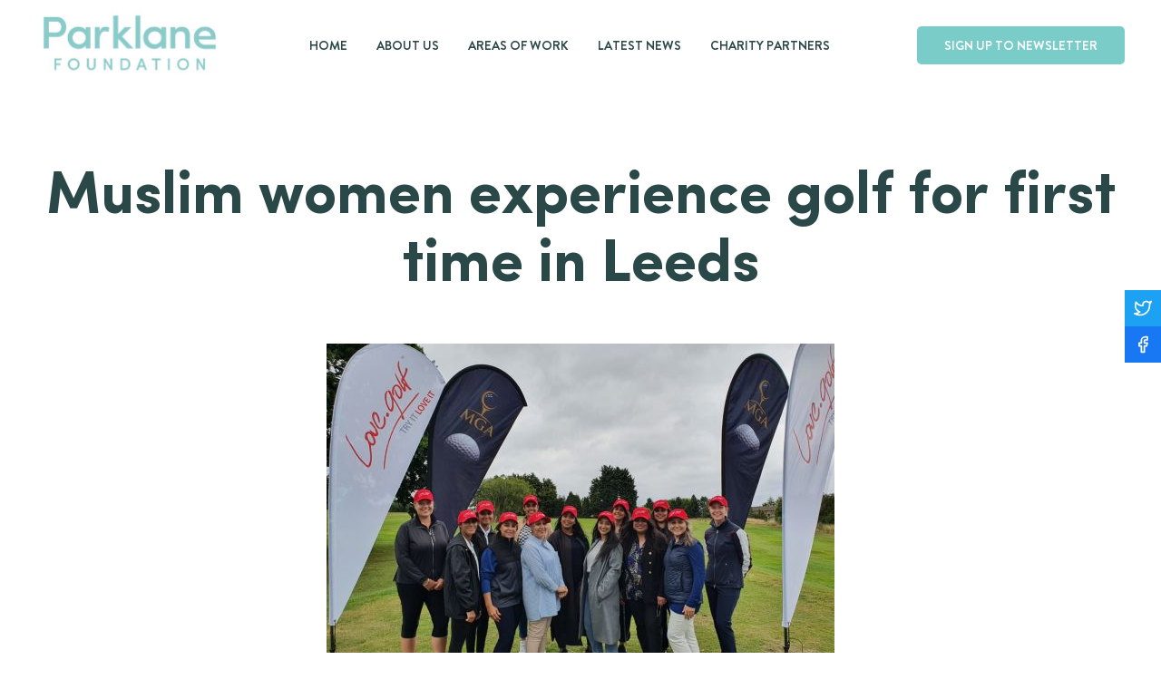

--- FILE ---
content_type: text/html; charset=UTF-8
request_url: https://www.parklanefoundation.org/muslim-women-experience-golf-for-first-time
body_size: 7498
content:
<!doctype html>
<html lang="en">

<head>
    <meta charset="utf-8">
    <meta http-equiv="X-UA-Compatible" content="IE=edge">
    <meta name="viewport" content="width=device-width, initial-scale=1">
    <title>Muslim women experience golf for first time in Leeds</title>
    <link rel="stylesheet" href="/vendor/socialize/css/buttons.css">
    <!-- <link rel="stylesheet" href="/css/tailwind.css?id=55e19695be5d12396e6d"> -->

    <link rel="stylesheet" type="text/css" href="css/style.css">
    <link rel="preconnect" href="https://fonts.googleapis.com">
    <link rel="shortcut icon" href="assets/favico.ico">
    <link rel="stylesheet" href="https://cdnjs.cloudflare.com/ajax/libs/OwlCarousel2/2.3.4/assets/owl.carousel.min.css"
        integrity="sha512-tS3S5qG0BlhnQROyJXvNjeEM4UpMXHrQfTGmbQ1gKmelCxlSEBUaxhRBj/EFTzpbP4RVSrpEikbmdJobCvhE3g=="
        crossorigin="anonymous" referrerpolicy="no-referrer" />
    <link rel="stylesheet"
        href="https://cdnjs.cloudflare.com/ajax/libs/OwlCarousel2/2.3.4/assets/owl.theme.default.min.css"
        integrity="sha512-sMXtMNL1zRzolHYKEujM2AqCLUR9F2C4/05cdbxjjLSRvMQIciEPCQZo++nk7go3BtSuK9kfa/s+a4f4i5pLkw=="
        crossorigin="anonymous" referrerpolicy="no-referrer" />
    <link rel="preconnect" href="https://fonts.gstatic.com" crossorigin>
    <link
        href="https://fonts.googleapis.com/css2?family=Indie+Flower&family=Montserrat:wght@400;500;600;700&family=Quicksand:wght@300;400;600;700&display=swap"
        rel="stylesheet">
    <link rel="stylesheet" href="https://cdnjs.cloudflare.com/ajax/libs/font-awesome/4.7.0/css/font-awesome.min.css">
    <link rel="stylesheet" href="https://cdnjs.cloudflare.com/ajax/libs/slick-carousel/1.8.1/slick.min.css"
        integrity="sha512-yHknP1/AwR+yx26cB1y0cjvQUMvEa2PFzt1c9LlS4pRQ5NOTZFWbhBig+X9G9eYW/8m0/4OXNx8pxJ6z57x0dw=="
        crossorigin="anonymous" referrerpolicy="no-referrer" />
    <link rel="stylesheet" href="https://cdnjs.cloudflare.com/ajax/libs/slick-carousel/1.8.1/fonts/slick.woff"
        integrity="sha512-yHknP1/AwR+yx26cB1y0cjvQUMvEa2PFzt1c9LlS4pRQ5NOTZFWbhBig+X9G9eYW/8m0/4OXNx8pxJ6z57x0dw=="
        crossorigin="anonymous" referrerpolicy="no-referrer" />

    <style>
        button.slick-prev.slick-arrow {
            top: 252px;
            position: absolute;
            left: -93px;
            background: #7ACCC9;
            border-radius: 5px;
            font-size: 14px;
            font-family: 'hinted-BrandonGrotesque-Bold', sans-serif;
            padding: 11px 10px;
            border: none;
            color: #fff;
        }

        button.slick-next.slick-arrow {
            background: #7ACCC9;
            top: 252px;
            position: absolute;
            right: -93px;
            border-radius: 5px;
            font-size: 14px;
            font-family: 'hinted-BrandonGrotesque-Bold', sans-serif;
            padding: 11px 10px;
            border: none;
            color: #fff;
        }
    </style>

</head>

<body class="bg-gray-100 font-sans leading-normal text-gray-800">
    <header class="header-top">
        <div class="c-wrapper">
            <div class="header-inner">

                <div class="logo">
                    <a href="/"><img src="/assets/Group-4.svg"></a>
                </div>

                <div class="topnav" id="myTopnav">
                                        <a href="/" class="active">Home</a>
                                        <a href="https://parklanefoundation.org/about-us" class="active">About Us</a>
                                        <a href="https://parklanefoundation.org/areas-of-work" class="active">Areas of Work</a>
                                        <a href="https://parklanefoundation.org/latest-news" class="active">Latest News</a>
                                        <a href="https://parklanefoundation.org/charity-partners" class="active">Charity Partners</a>
                    
                    <a href="javascript:void(0);" class="icon" onclick="myFunction()">
                        <i class="fa fa-bars"></i>
                    </a>
                </div>


                <div class="header-button">
                    <a href="#newsletter" style="text-transform: uppercase;">Sign up to newsletter</a>
                </div>

            </div>
        </div>
    </header>
    <div class="">
        <div class="blog-detail">
	<div class="c-wrapper">

<div class="det-inner">
	<div class="title">
	 Muslim women experience golf for first time in Leeds 
	</div>

	<div class="det-img">
		<img src="/assets/Muslim-Women-Golf-Experience.jpeg">
	</div>

	<div class="det-content">
		<p><br> </br><br />
(August 3, 2022) Muslim women in Leeds were the latest to try their hand at golf last weekend in a UK-wide series of events that has attracted more than 1,000 new golfers.<br />
<br> </br><br />
Hosted by the Muslim Golf Association (MGA) and love.golf, the event on Saturday July 30 attracted a sell-out group of more than 40 women to Leeds Golf Centre, winner of England Golf’s Club of the Year Award in 2018.<br />
<br> </br><br />
Two eager groups of participants were welcomed to the venue by MGA Founder, Amir Malik and love.golf Head Coach &amp; Founder, Alastair Spink, before taking to the course and embracing the game for the very first time with the help of coaches Ellie Robinson and Linzi Dye.<br />
<br> </br><br />
“I’ve absolutely enjoyed today. It was my first experience and before today it’s always been crazy golf. It was so different, being out in the open with all the fresh air. That was the best bit,” said Farkhanda Hussain-Butt, from Dewsbury.<br />
<br> </br><br />
“It’s not just about the sport though, it’s about the people you’re with and the fact it’s a game you can develop over time. I shall certainly try to get back on the golf course again!”<br />
<br> </br><br />
Aleeza Effendi from Leeds added: “Seeing everyone improve over the day was really inspiring. It was competitive but good fun in our group. I’m definitely going to take up golf in future.”<br />
<br> </br><br />
The MGA was founded in 2020 and is the world’s first dedicated golfing platform that caters for the modern, professional, Muslim male and female golfer.<br />
<br> </br><br />
MGA Founder Amir Malik said: “We’ve seen women aged 15-70 delight in the experience over the past couple of months and I think what summed Leeds up was a lady who arrived, looked around and thought ‘My daughter would love this’.<br />
<br> </br><br />
“She asked me if she could get her daughter, and when she returned she not only had one daughter, she had both her girls. They had the time of their lives and they’ve now signed up to play golf as a family.<br />
<br> </br><br />
“Seeing the effect these events are having always motivates us to come back and do it bigger and better next time, and we’re excited about opening doors for new golfers. We can’t wait to see where they go on their golf journey.”<br />
<br> </br><br />
Leeds Golf Centre, supported by the Parklane Foundation, prides itself on a modern, open-door policy, designed to attract new players and look after them once they’ve started.<br />
<br> </br><br />
“We want to make Leeds Golf Centre the most inclusive golf club in the whole country,” said Hanif Malik, Director of the Parklane Foundation.<br />
<br> </br><br />
“If we can use our salubrious surroundings to bring people together, and attract newcomers to golf, then it’s a huge positive for the game of golf going forward.”<br />
<br> </br><br />
love.golf, supported by Syngenta Golf, is an empowering group coaching experience for women which replaces traditional golf instruction with the freedom to explore, discover untapped potential and bond within a supportive, like-minded group.<br />
<br> </br><br />
Ellie Robinson, love.golf coach at Leeds Golf Centre, said: “It was a real pleasure today to see the women out on the course, giving them that experience of ‘proper golf’, and them high-fiving their way around.<br />
<br> </br><br />
“Hopefully we can build a community where they feel relaxed and comfortable, and encourage each other to take this sport on and go further with it.”<br />
<br> </br><br />
Due to the popularity of the first MGA taster experience, another event is scheduled to take place on Saturday August 13, with more to follow.</p>

		<div class="socialize">
    <div class="socialize-container layout-right">

        
                    <a class="socialize-btn text-white bg-social-twitter" href="https://twitter.com/intent/tweet/?url=https%3A%2F%2Fwww.parklanefoundation.org%2Fmuslim-women-experience-golf-for-first-time&amp;text=&amp;hashtags=&amp;related=" target="_blank">
                <span class="transition-all hidden group-hover:inline-block duration-300">Twitter</span>
                <svg xmlns="http://www.w3.org/2000/svg" class="w-5 h-5" viewBox="0 0 24 24" fill="none" stroke="currentColor" stroke-width="2" stroke-linecap="round" stroke-linejoin="round" class="feather feather-twitter"><path d="M23 3a10.9 10.9 0 0 1-3.14 1.53 4.48 4.48 0 0 0-7.86 3v1A10.66 10.66 0 0 1 3 4s-4 9 5 13a11.64 11.64 0 0 1-7 2c9 5 20 0 20-11.5a4.5 4.5 0 0 0-.08-.83A7.72 7.72 0 0 0 23 3z"></path></svg>            </a>
        
        
                    <a class="socialize-btn text-white bg-social-facebook" href="https://www.facebook.com/sharer/sharer.php?u=https%3A%2F%2Fwww.parklanefoundation.org%2Fmuslim-women-experience-golf-for-first-time" target="_blank">
                <svg class="w-5 h-5" xmlns="http://www.w3.org/2000/svg" viewBox="0 0 24 24" fill="none" stroke="currentColor" stroke-width="2" stroke-linecap="round" stroke-linejoin="round" class="feather feather-facebook"><path d="M18 2h-3a5 5 0 0 0-5 5v3H7v4h3v8h4v-8h3l1-4h-4V7a1 1 0 0 1 1-1h3z"></path></svg>            </a>
        
        
        

        
            </div>
</div>

	</div>


</div>

	</div>
</div>
    </div>



    <section class="c-slider">
        <div class="c-slider-wrapper">
            <div class="c-slider-wrapper-inner">
                <div class="owl-carousel owl-theme">
                                        <div class="item">
                        <img style="margin-bottom: 35px;" src="/assets/quote.png">
                        <h1 style="margin-bottom: 35px;">OUR PEOPLE ARE SAYING</h1>
                        <p><p>The Parklane Foundation have been amazing in helping us to support the families of Children with Cancer. From providing much needed hotel rooms for families who need to be close to the hospital, to amazing venues for us to be able to run our support groups for parents. Their support makes such a difference!</p>
</p>
                        <img src="/assets/Candlelighters.png">
                        <h2>Candlelighters</h2>
                        <h3></h3>
                    </div>
                                        <div class="item">
                        <img style="margin-bottom: 35px;" src="/assets/quote.png">
                        <h1 style="margin-bottom: 35px;">OUR PEOPLE ARE SAYING</h1>
                        <p><p>The support from the Parklane Foundation over the years has helped us to deliver essential provision for people who are destitute and living in poverty. Our work depends on the generosity of our funders and partners, and we are grateful for their continuous support.</p>
</p>
                        <img src="/assets/Give-a-Gift.png">
                        <h2>Give a Gift</h2>
                        <h3></h3>
                    </div>
                                        <div class="item">
                        <img style="margin-bottom: 35px;" src="/assets/quote.png">
                        <h1 style="margin-bottom: 35px;">OUR PEOPLE ARE SAYING</h1>
                        <p><p>We've been the Parklane Foundation's charity of the year for 2021 - 2022. They've gone above and beyond to support us and we're so pleased with the funds raised to date.</p>
</p>
                        <img src="/assets/YLvsC-resize.png">
                        <h2>Young Lives Vs Cancer</h2>
                        <h3></h3>
                    </div>
                    

                </div>
            </div>
        </div>
    </section>

    <section class="c-stats">
        <div class="c-stats-wrapper">
            <div class="c-stats-wrapper-inner">
                                <div class="c-stats-div" style="background-image: url('/assets/Union-30.png');">
                    <h1>1</h1>
                    <p><p>End Goal - <br> Building Better Futures</p>
</p>
                </div>
                                <div class="c-stats-div" style="background-image: url('/assets/Union-31.png');">
                    <h1>100s</h1>
                    <p><p>Of children given new opportunities</p>
</p>
                </div>
                                <div class="c-stats-div" style="background-image: url('/assets/Union-30.png');">
                    <h1>3</h1>
                    <p><p>Charity Partners for 2025</p>
</p>
                </div>
                                <div class="c-stats-div" style="background-image: url('/assets/Union-31.png');">
                    <h1>90k</h1>
                    <p><p>Raised in <br> 2024</p>
</p>
                </div>
                                <div class="c-stats-div" style="background-image: url('/assets/Union-32.png');">
                    <h1>£250k</h1>
                    <p><p>Pledged over five years internationally</p>
</p>
                </div>
                
            </div>
        </div>
    </section>


    </main>



    <div class="up-footer" id="newsletter">
        <div class="up-wrapper" style="max-width: 600px;margin: auto;">
            <h2 style="color: #294847;
    font-size: 40px;
    line-height: 50px;
    text-transform: uppercase;
    font-family: 'Sofia Pro Bold', sans-serif;
    margin: 0px;
   text-align: center;margin-bottom: 30px;
    padding-bottom: 10px;">Sign up to our newsletter</h2>

            <!-- Begin Mailchimp Signup Form -->
<link href="//cdn-images.mailchimp.com/embedcode/classic-071822.css" rel="stylesheet" type="text/css">
<style type="text/css">
	#mc_embed_signup{background:#fff; clear:left; font:14px Helvetica,Arial,sans-serif;  width:500px;}
	/* Add your own Mailchimp form style overrides in your site stylesheet or in this style block.
	   We recommend moving this block and the preceding CSS link to the HEAD of your HTML file. */
</style>
<div id="mc_embed_signup">
    <form action="https://theparklanegroup.us2.list-manage.com/subscribe/post?u=bd5a28e2122726e97b27b0c1c&amp;id=444d600b11&amp;f_id=009e48e0f0" method="post" id="mc-embedded-subscribe-form" name="mc-embedded-subscribe-form" class="validate" target="_self">
        <div id="mc_embed_signup_scroll">
        
        <div class="indicates-required"><span class="asterisk">*</span> indicates required</div>
<div class="mc-field-group">
	<label for="mce-EMAIL">Email Address  <span class="asterisk">*</span>
</label>
	<input type="email" value="" name="EMAIL" class="required email" id="mce-EMAIL" required>
	<span id="mce-EMAIL-HELPERTEXT" class="helper_text"></span>
</div>
<div class="mc-field-group">
	<label for="mce-FNAME">Full Name </label>
	<input type="text" value="" name="FNAME" class="" id="mce-FNAME">
	<span id="mce-FNAME-HELPERTEXT" class="helper_text"></span>
</div>
<div class="mc-field-group input-group">
    <strong>Agree </strong>
    <ul><li>
    <input type="checkbox" value="1" name="group[88689][1]" id="mce-group[88689]-88689-0">
    <label for="mce-group[88689]-88689-0">Tick this box to receive our latest news and updates via email. You can stop receiving such information at any time by clicking unsubscribe in the email sent to you. At the Parklane Foundation we take our customer privacy very seriously. You can find out more about how the Parklane Foundation complies with data protection requirements and your rights as Data Subjects via either emailing <a href="mailto:privacy@parklanefoundation.com">privacy@parklanefoundation.com</a> or clicking on the Privacy Notice link.
    </label>
</li>
</ul>
    <span id="mce-group[88689]-HELPERTEXT" class="helper_text"></span>
</div>
	<div id="mce-responses" class="clear">
		<div class="response" id="mce-error-response" style="display:none"></div>
		<div class="response" id="mce-success-response" style="display:none"></div>
	</div>    <!-- real people should not fill this in and expect good things - do not remove this or risk form bot signups-->
    <div style="position: absolute; left: -5000px;" aria-hidden="true"><input type="text" name="b_bd5a28e2122726e97b27b0c1c_444d600b11" tabindex="-1" value=""></div>
    <div class="clear"><input type="submit" value="Subscribe" name="subscribe" id="mc-embedded-subscribe" class="button"></div>
    </div>
</form>
</div>

<!--End mc_embed_signup-->
        </div>
    </div>

    <footer>
        <div class="footer-wrapper">
            <div class="custom-shape-divider-top-1659872321">
                <svg data-name="Layer 1" xmlns="http://www.w3.org/2000/svg" viewBox="0 0 1200 120"
                    preserveAspectRatio="none">
                    <path
                        d="M600,112.77C268.63,112.77,0,65.52,0,7.23V120H1200V7.23C1200,65.52,931.37,112.77,600,112.77Z"
                        class="shape-fill"></path>
                </svg>
            </div>
            <div class="footer-wrapper-inner">
                <a href="/"><img style="    max-width: 186px;" src="/assets/MicrosoftTeams-image.png"></a>
                <div class="nav nav1">
                    <ul style="padding-bottom: 0px;">
                                                <li> <a href="/" class="active">Home</a></li>
                                                <li> <a href="https://parklanefoundation.org/about-us" class="active">About Us</a></li>
                                                <li> <a href="https://parklanefoundation.org/areas-of-work" class="active">Areas of Work</a></li>
                                                <li> <a href="https://parklanefoundation.org/latest-news" class="active">Latest News</a></li>
                                                <li> <a href="https://parklanefoundation.org/charity-partners" class="active">Charity Partners</a></li>
                        

                    </ul>
                </div>
                <div class="social" style="padding-bottom: 100px;">
                    <ul style="padding: 0px;
    margin: 0px;
    list-style: none;
    display: flex;
    justify-content: center;
    margin-top: 20px;">
                        <li><a href="https://www.facebook.com/ParklaneFoundation/"><i
                                    style="    color: #fff;border: 1px solid #fff; padding: 7px 11px;border-radius: 300px;margin-right: 5px;"
                                    class="fa fa-facebook"></i></a></li>
                        <li><a href="https://twitter.com/PLP_FOUNDATION"><i
                                    style="    color: #fff;border: 1px solid #fff; padding: 7px 8px;border-radius: 300px;margin-right: 5px;"
                                    class="fa fa-twitter"></i></a></li>
                        <li><a href="https://www.instagram.com/parklane_foundation/"><i
                                    style="    color: #fff;border: 1px solid #fff; padding: 7px 8px;border-radius: 300px;"
                                    class="fa fa-instagram"></i></a></li>
                    </ul>
                </div>
            </div>
            <div class="footer-wrapper-toc">
                <a href="#">Terms and conditions</a>
                <a href="#">Privacy Policy</a>
            </div>
        </div>
    </footer>


    <script src="https://cdnjs.cloudflare.com/ajax/libs/jquery/3.6.0/jquery.min.js"
        integrity="sha512-894YE6QWD5I59HgZOGReFYm4dnWc1Qt5NtvYSaNcOP+u1T9qYdvdihz0PPSiiqn/+/3e7Jo4EaG7TubfWGUrMQ=="
        crossorigin="anonymous" referrerpolicy="no-referrer"></script>
    <script src="https://cdnjs.cloudflare.com/ajax/libs/OwlCarousel2/2.3.4/owl.carousel.min.js"
        integrity="sha512-bPs7Ae6pVvhOSiIcyUClR7/q2OAsRiovw4vAkX+zJbw3ShAeeqezq50RIIcIURq7Oa20rW2n2q+fyXBNcU9lrw=="
        crossorigin="anonymous" referrerpolicy="no-referrer"></script>
    <script src="https://fibroidstreatment.ae/js/jquery.fancybox.min.js"></script>
    <link rel="stylesheet" href="https://fibroidstreatment.ae/css/jquery.fancybox.min.css" />
    <script src="https://cdnjs.cloudflare.com/ajax/libs/slick-carousel/1.8.1/slick.min.js"
        integrity="sha512-XtmMtDEcNz2j7ekrtHvOVR4iwwaD6o/FUJe6+Zq+HgcCsk3kj4uSQQR8weQ2QVj1o0Pk6PwYLohm206ZzNfubg=="
        crossorigin="anonymous" referrerpolicy="no-referrer"></script>
    <script type="text/javascript">
        /* Toggle between adding and removing the "responsive" class to topnav when the user clicks on the icon */
        function myFunction() {
            var x = document.getElementById("myTopnav");
            if (x.className === "topnav") {
                x.className += " responsive";
            } else {
                x.className = "topnav";
            }
        }
    </script>
    <script type="text/javascript">
        $('.owl-carousel').owlCarousel({
            loop: true,
            margin: 10,
            autoplay: true,
            nav: false,
            dots: false,
            responsive: {
                0: {
                    items: 1
                },
                600: {
                    items: 1
                },
                1000: {
                    items: 1
                }
            }
        })
    </script>

    <script>
        $('.news-inner').slick({
            dots: false,
            infinite: true,
            speed: 500,
            slidesToShow: 3,
            slidesToScroll: 1,
            autoplay: true,
            arrows: true,
            cssEase: 'linear',
            prevArrow: '<button class="slick-prev slick-arrow" aria-label="Previous" type="button" style=""><</button>',
            nextArrow: '<button class="slick-next slick-arrow" aria-label="Next" type="button" style="">></button>',
            responsive: [
                {
                    breakpoint: 1024,
                    settings: {
                        slidesToShow: 3,
                        slidesToScroll: 3,
                        infinite: true,
                        dots: true
                    }
                },
                {
                    breakpoint: 600,
                    settings: {
                        slidesToShow: 2,
                        slidesToScroll: 2
                    }
                },
                {
                    breakpoint: 480,
                    settings: {
                        slidesToShow: 1,
                        slidesToScroll: 1
                    }
                }
                // You can unslick at a given breakpoint now by adding:
                // settings: "unslick"
                // instead of a settings object
            ]
        });
    </script>


    <script src="/js/site.js?id=0f396ba904fdcab47828"></script>
</body>

<script>
    jQuery('.c-col1').each(function (e, i) {
        let a = jQuery(i).children()[0];
        if (checkElement(a)) {
            let b = jQuery(a).attr('class');
            let c = jQuery('div.' + b + '::before');
            let d = (c.css('background') == 'url()') ? 'true' : 'false';
            console.log(d, c.css('background'), c);
        }
    });
    function checkElement(e) {
        let a = window.getComputedStyle(e, 'before').getPropertyValue('content');
        return a != 'none'
    }

    
</script>

</html>


--- FILE ---
content_type: text/css
request_url: https://www.parklanefoundation.org/vendor/socialize/css/buttons.css
body_size: 2188
content:
/*! normalize.css v8.0.1 | MIT License | github.com/necolas/normalize.css */.socialize html{line-height:1.15;-webkit-text-size-adjust:100%}.socialize body{margin:0}.socialize main{display:block}.socialize h1{font-size:2em;margin:.67em 0}.socialize hr{box-sizing:content-box;height:0;overflow:visible}.socialize pre{font-family:monospace,monospace;font-size:1em}.socialize a{background-color:transparent}.socialize abbr[title]{border-bottom:none;text-decoration:underline;-webkit-text-decoration:underline dotted;text-decoration:underline dotted}.socialize b,.socialize strong{font-weight:bolder}.socialize code,.socialize kbd,.socialize samp{font-family:monospace,monospace;font-size:1em}.socialize small{font-size:80%}.socialize sub,.socialize sup{font-size:75%;line-height:0;position:relative;vertical-align:baseline}.socialize sub{bottom:-.25em}.socialize sup{top:-.5em}.socialize img{border-style:none}.socialize button,.socialize input,.socialize optgroup,.socialize select,.socialize textarea{font-family:inherit;font-size:100%;line-height:1.15;margin:0}.socialize button,.socialize input{overflow:visible}.socialize button,.socialize select{text-transform:none}.socialize [type=button],.socialize [type=reset],.socialize [type=submit],.socialize button{-webkit-appearance:button}.socialize [type=button]::-moz-focus-inner,.socialize [type=reset]::-moz-focus-inner,.socialize [type=submit]::-moz-focus-inner,.socialize button::-moz-focus-inner{border-style:none;padding:0}.socialize [type=button]:-moz-focusring,.socialize [type=reset]:-moz-focusring,.socialize [type=submit]:-moz-focusring,.socialize button:-moz-focusring{outline:1px dotted ButtonText}.socialize fieldset{padding:.35em .75em .625em}.socialize legend{box-sizing:border-box;color:inherit;display:table;max-width:100%;padding:0;white-space:normal}.socialize progress{vertical-align:baseline}.socialize textarea{overflow:auto}.socialize [type=checkbox],.socialize [type=radio]{box-sizing:border-box;padding:0}.socialize [type=number]::-webkit-inner-spin-button,.socialize [type=number]::-webkit-outer-spin-button{height:auto}.socialize [type=search]{-webkit-appearance:textfield;outline-offset:-2px}.socialize [type=search]::-webkit-search-decoration{-webkit-appearance:none}.socialize ::-webkit-file-upload-button{-webkit-appearance:button;font:inherit}.socialize details{display:block}.socialize summary{display:list-item}.socialize [hidden],.socialize template{display:none}.socialize blockquote,.socialize dd,.socialize dl,.socialize figure,.socialize h1,.socialize h2,.socialize h3,.socialize h4,.socialize h5,.socialize h6,.socialize hr,.socialize p,.socialize pre{margin:0}.socialize button{background-color:transparent;background-image:none;padding:0}.socialize button:focus{outline:1px dotted;outline:5px auto -webkit-focus-ring-color}.socialize fieldset{margin:0;padding:0}.socialize ol,.socialize ul{list-style:none;margin:0;padding:0}.socialize html{font-family:system-ui,-apple-system,BlinkMacSystemFont,Segoe UI,Roboto,Helvetica Neue,Arial,Noto Sans,sans-serif,Apple Color Emoji,Segoe UI Emoji,Segoe UI Symbol,Noto Color Emoji;line-height:1.5}.socialize *,.socialize :after,.socialize :before{box-sizing:border-box;border:0 solid #e2e8f0}.socialize hr{border-top-width:1px}.socialize img{border-style:solid}.socialize textarea{resize:vertical}.socialize input::-moz-placeholder,.socialize textarea::-moz-placeholder{color:#a0aec0}.socialize input:-ms-input-placeholder,.socialize textarea:-ms-input-placeholder{color:#a0aec0}.socialize input::-ms-input-placeholder,.socialize textarea::-ms-input-placeholder{color:#a0aec0}.socialize input::placeholder,.socialize textarea::placeholder{color:#a0aec0}.socialize [role=button],.socialize button{cursor:pointer}.socialize table{border-collapse:collapse}.socialize h1,.socialize h2,.socialize h3,.socialize h4,.socialize h5,.socialize h6{font-size:inherit;font-weight:inherit}.socialize a{color:inherit;text-decoration:inherit}.socialize button,.socialize input,.socialize optgroup,.socialize select,.socialize textarea{padding:0;line-height:inherit;color:inherit}.socialize code,.socialize kbd,.socialize pre,.socialize samp{font-family:Menlo,Monaco,Consolas,Liberation Mono,Courier New,monospace}.socialize audio,.socialize canvas,.socialize embed,.socialize iframe,.socialize img,.socialize object,.socialize svg,.socialize video{display:block;vertical-align:middle}.socialize img,.socialize video{max-width:100%;height:auto}.socialize .container{width:100%}@media (min-width:640px){.socialize .container{max-width:640px}}@media (min-width:768px){.socialize .container{max-width:768px}}@media (min-width:1024px){.socialize .container{max-width:1024px}}@media (min-width:1280px){.socialize .container{max-width:1280px}}.socialize-container{z-index:10}.socialize-btn{width:2.5rem;height:2.5rem;display:flex;align-items:center;justify-content:center;--transform-translate-x:0;--transform-translate-y:0;--transform-rotate:0;--transform-skew-x:0;--transform-skew-y:0;--transform-scale-x:1;--transform-scale-y:1;transform:translateX(var(--transform-translate-x)) translateY(var(--transform-translate-y)) rotate(var(--transform-rotate)) skewX(var(--transform-skew-x)) skewY(var(--transform-skew-y)) scaleX(var(--transform-scale-x)) scaleY(var(--transform-scale-y));transform-origin:center;transition-property:all;transition-duration:.3s}.socialize .layout-inline{display:flex}.socialize .layout-inline .socialize-btn:hover{--transform-scale-x:1.1;--transform-scale-y:1.1}.socialize .layout-left{position:fixed;left:0;--transform-translate-x:0;--transform-translate-y:0;--transform-rotate:0;--transform-skew-x:0;--transform-skew-y:0;--transform-scale-x:1;--transform-scale-y:1;transform:translateX(var(--transform-translate-x)) translateY(var(--transform-translate-y)) rotate(var(--transform-rotate)) skewX(var(--transform-skew-x)) skewY(var(--transform-skew-y)) scaleX(var(--transform-scale-x)) scaleY(var(--transform-scale-y));top:50%;--transform-translate-y:-50%}.socialize .layout-left .socialize-btn:hover{width:3rem}.socialize .layout-right{position:fixed;display:flex;flex-direction:column;align-items:flex-end;right:0;--transform-translate-x:0;--transform-translate-y:0;--transform-rotate:0;--transform-skew-x:0;--transform-skew-y:0;--transform-scale-x:1;--transform-scale-y:1;transform:translateX(var(--transform-translate-x)) translateY(var(--transform-translate-y)) rotate(var(--transform-rotate)) skewX(var(--transform-skew-x)) skewY(var(--transform-skew-y)) scaleX(var(--transform-scale-x)) scaleY(var(--transform-scale-y));top:50%;--transform-translate-y:-50%}.socialize .layout-right .socialize-btn:hover{width:3rem;transform-origin:right}.socialize .layout-top{position:fixed;display:flex;top:0;--transform-translate-x:0;--transform-translate-y:0;--transform-rotate:0;--transform-skew-x:0;--transform-skew-y:0;--transform-scale-x:1;--transform-scale-y:1;transform:translateX(var(--transform-translate-x)) translateY(var(--transform-translate-y)) rotate(var(--transform-rotate)) skewX(var(--transform-skew-x)) skewY(var(--transform-skew-y)) scaleX(var(--transform-scale-x)) scaleY(var(--transform-scale-y));left:50%;--transform-translate-x:-50%}.socialize .layout-top .socialize-btn:hover{height:3rem}.socialize .layout-bottom{position:fixed;display:flex;bottom:0;--transform-translate-x:0;--transform-translate-y:0;--transform-rotate:0;--transform-skew-x:0;--transform-skew-y:0;--transform-scale-x:1;--transform-scale-y:1;transform:translateX(var(--transform-translate-x)) translateY(var(--transform-translate-y)) rotate(var(--transform-rotate)) skewX(var(--transform-skew-x)) skewY(var(--transform-skew-y)) scaleX(var(--transform-scale-x)) scaleY(var(--transform-scale-y));left:50%;--transform-translate-x:-50%;align-items:flex-end}.socialize .layout-bottom .socialize-btn:hover{height:3rem;transform-origin:bottom}.socialize .space-x-2>:not(template)~:not(template){--space-x-reverse:0;margin-right:calc(0.5rem*var(--space-x-reverse));margin-left:calc(0.5rem*(1 - var(--space-x-reverse)))}.socialize .bg-gray-900{--bg-opacity:1;background-color:#1a202c;background-color:rgba(26,32,44,var(--bg-opacity))}.socialize .bg-social-twitter{--bg-opacity:1;background-color:#1da1f2;background-color:rgba(29,161,242,var(--bg-opacity))}.socialize .bg-social-facebook{--bg-opacity:1;background-color:#1877f2;background-color:rgba(24,119,242,var(--bg-opacity))}.socialize .bg-social-pinterest{--bg-opacity:1;background-color:#bd081c;background-color:rgba(189,8,28,var(--bg-opacity))}.socialize .inline{display:inline}.socialize .flex{display:flex}.socialize .hidden{display:none}.socialize .flex-col{flex-direction:column}.socialize .items-end{align-items:flex-end}.socialize .items-center{align-items:center}.socialize .justify-center{justify-content:center}.socialize .h-5{height:1.25rem}.socialize .h-10{height:2.5rem}.socialize .h-12{height:3rem}.socialize .fixed{position:fixed}.socialize .top-0{top:0}.socialize .right-0{right:0}.socialize .bottom-0{bottom:0}.socialize .left-0{left:0}.socialize .top-1\/2{top:50%}.socialize .left-1\/2{left:50%}.socialize .text-white{--text-opacity:1;color:#fff;color:rgba(255,255,255,var(--text-opacity))}.socialize .w-5{width:1.25rem}.socialize .w-10{width:2.5rem}.socialize .w-12{width:3rem}.socialize .transform{--transform-translate-x:0;--transform-translate-y:0;--transform-rotate:0;--transform-skew-x:0;--transform-skew-y:0;--transform-scale-x:1;--transform-scale-y:1;transform:translateX(var(--transform-translate-x)) translateY(var(--transform-translate-y)) rotate(var(--transform-rotate)) skewX(var(--transform-skew-x)) skewY(var(--transform-skew-y)) scaleX(var(--transform-scale-x)) scaleY(var(--transform-scale-y))}.socialize .origin-center{transform-origin:center}.socialize .-translate-x-1\/2{--transform-translate-x:-50%}.socialize .transition-all{transition-property:all}.socialize .duration-300{transition-duration:.3s}

--- FILE ---
content_type: text/css
request_url: https://www.parklanefoundation.org/css/style.css
body_size: 6928
content:
@font-face {
  font-family: 'hinted-BrandonGrotesque-Bold';
  src: url('/fonts/hinted-BrandonGrotesque-Bold.woff2') format('woff2'),
       url('/fonts/hinted-BrandonGrotesque-Bold.woff') format('woff'),
       url('/fonts/hinted-BrandonGrotesque-Bold.ttf')  format('truetype');
}

@font-face {
  font-family: 'hinted-BrandonGrotesque-Regular';
  src: url('/fonts/hinted-BrandonGrotesque-Regular.woff2') format('woff2'),
       url('/fonts/hinted-BrandonGrotesque-Regular.woff') format('woff'),
       url('/fonts/hinted-BrandonGrotesque-Regular.ttf')  format('truetype');
}

@font-face {
  font-family: 'Sofia Pro Bold';
  src: url('/fonts/Sofia Pro Bold.woff2') format('woff2'),
       url('/fonts/Sofia Pro Bold.woff') format('woff'),
       url('/fonts/Sofia Pro Bold.ttf')  format('truetype');
}


@font-face {
  font-family: 'Sofia Pro Regular';
  src: url('/fonts/Sofia Pro Regular.woff2') format('woff2'),
       url('/fonts/Sofia Pro Regular.woff') format('woff'),
       url('/fonts/Sofia Pro Regular.ttf')  format('truetype');
}

@font-face {
  font-family: 'din-black';
  src: url('/fonts/din-black.woff2') format('woff2'),
       url('/fonts/din-black.woff') format('woff'),
       url('/fonts/din-black.ttf')  format('truetype');
}

body{
	margin:0px;
	padding: 0px;
}

a{
	text-decoration: none;
  color: #73b9b6;
}
a:hover {
  color:  #3f6a67;
}

img{
	max-width: 100%;
	height: auto;
}

.topnav {
  overflow: hidden;
  
}

/* Style the links inside the navigation bar */
.topnav a {
  float: left;
  display: block;
  text-align: center;
  padding: 14px 16px;
  text-decoration: none;
  font-size: 14px;

  	font-family: 'hinted-BrandonGrotesque-Bold', sans-serif;
	font-size: 14px;
	text-transform: uppercase;
	color: #2B4847;
}

/* Hide the link that should open and close the topnav on small screens */
.topnav .icon {
  display: none;
}

/* When the screen is less than 600 pixels wide, hide all links, except for the first one ("Home"). Show the link that contains should open and close the topnav (.icon) */
@media screen and (max-width: 600px) {
  .topnav a{display: none;}
  .topnav a.icon {
    float: right;
    display: block;
    position: absolute;
        top: 15px;
    right: 8px;
  }
  .topnav{
	width: 100%;
}
}

/* The "responsive" class is added to the topnav with JavaScript when the user clicks on the icon. This class makes the topnav look good on small screens (display the links vertically instead of horizontally) */
@media screen and (max-width: 600px) {
  /*.topnav.responsive {position: relative;}*/
  .topnav.responsive a.icon {
    /*position: absolute;
    right: 0;
    top: 0;*/
  }
  .topnav.responsive a {
    float: none;
    display: block;
    text-align: left;
  }
}

.c-wrapper{
	max-width: 1200px;
	margin: auto;
}

.header-inner{
	display: flex;
	justify-content: space-between;
	flex-wrap: wrap;
	align-items: center;
}

.nav ul{
	display: flex;
	list-style: none;
	    padding: 0px;
    margin: 0px;
}

.nav ul li a{
	font-family: 'hinted-BrandonGrotesque-Bold', sans-serif;
	font-size: 14px;
	text-transform: uppercase;
	color: #2B4847;
	text-decoration: none;
	padding-left: 10px;
    padding-right: 10px;
}

.header-button a{
	background: #7ACCC9;
	padding: 11px 30px;
	color: #fff;
	font-family: 'hinted-BrandonGrotesque-Bold', sans-serif;
	font-size: 14px;
	text-transform: uppercase;
	border-radius: 5px;
}
.c-wrapper{
	max-width: 1200px;
	margin: auto;
}

.header-inner{
	display: flex;
	justify-content: space-between;
	flex-wrap: wrap;
	align-items: center;
}

.nav ul{
	display: flex;
	list-style: none;
	    padding: 0px;
    margin: 0px;
}

.hexagone {
    display: inline-block;
    width: 100%;


    filter: url(#round);
}

.ab-hexagone {
    display: inline-block;
    width: 82%;

}

.ab-hexagone1 {
    display: inline-block;
    width: 82%;

}

.ab-hexagone2 {
    display: inline-block;
    width: 82%;

}

.ab-hexagone3 {
    display: inline-block;
    width: 82%;


}

.ne-hexagone1 {
    display: inline-block;
    width: 100%;

}

.ne-hexagone2 {
    display: inline-block;
    width: 100%;
    color: red;

    filter: url(#round);
}

.ne-hexagone3 {
    display: inline-block;
    width: 100%;
    color: red;

    filter: url(#round);
}

.ch-hexagone {
    display: inline-block;
    width: 100%;
    color: red;

    filter: url(#round);
}

.owl-carousel .owl-item img {
    max-width: 92px;
}

.ch-hexagone1 {
    display: inline-block;
    width: 100%;
    color: red;

    filter: url(#round);
}

.ch-hexagone2 {
    display: inline-block;
    width: 100%;
    color: red;

    filter: url(#round);
}


.home-hexagone {
    display: inline-block;
    width: 100%;
    color: red;
    mask-image: url(../assets/mask.png);
    -webkit-mask-image: url(../assets/mask.png);
    mask-size: contain;
    -webkit-mask-size: contain;
    -webkit-mask-repeat: no-repeat;
    mask-repeat: no-repeat;

    /* filter: url(#round); */
}

.home-hexagone1 {
    display: inline-block;
    width: 100%;
    color: red;

    filter: url(#round);
}

.home-hexagone2 {
    display: inline-block;
    width: 100%;
    color: red;

    filter: url(#round);
}

.home-hexagone3 {
    display: inline-block;
    width: 100%;
    color: red;

    filter: url(#round);
}

.home-hexagone4 {
    display: inline-block;
    width: 100%;
    color: red;

    filter: url(#round);
}

.hexagone::before {
   content: "";
    display: block;
    padding-top: 103.6%;
    background: url('./images/Mask Group 18.png');
    clip-path: polygon(49% 0, 100% 23%, 100% 78%, 50% 100%, 0% 78%, 0% 25%);
    background-position: center;
    background-size: cover;
    background-repeat: no-repeat;
}

.nav ul li a{
	font-family: 'hinted-BrandonGrotesque-Bold', sans-serif;
	font-size: 14px;
	text-transform: uppercase;
	color: #2B4847;
	text-decoration: none;
	padding-left: 10px;
    padding-right: 10px;
}

.header-button a{
	background: #7ACCC9;
	padding: 11px 30px;
	color: #fff;
	font-family: 'hinted-BrandonGrotesque-Bold', sans-serif;
	font-size: 14px;
	text-transform: uppercase;
	border-radius: 5px;
}
*{
  padding: 0px;
  margin: 0px;
  text-decoration: none;
}
.home-head{
  background-image: url("images/img01.jpg");
  background-position: center;
  background-repeat: no-repeat;
  background-size: cover;
  clip-path: polygon(0 0, 100% 0, 101% 50%, 100% 84%, -12% 106%, -14% 53%);
  border-bottom-left-radius: 166px;
  position: relative;
  z-index: 9;
}
.home-head-opacity{
  background-color: #191D1D;
  opacity: 45%;
  position: absolute;
  width: 100%;
  height: 100%;
  top: 0px;
  border-bottom-left-radius: 166px;
}
.home-head-wrapper{
  max-width: 1200px;
  margin: auto;
}
.home-head-wrapper-inner{
  position: relative;
  z-index: 1;
  text-align: center;
  padding: 300px 220px;
}
.home-head-wrapper-inner>h1{
  font-family: 'Sofia Pro Bold', sans-serif;
  font-size: 66px;
  color: #ffffff;
}
.home-head-wrapper-inner>p{
  font-family: 'hinted-BrandonGrotesque-Regular', sans-serif;
  font-size: 22px;
  color: #fff;
  margin-top: 10px;
}
.home-head-wrapper-inner>a{
  margin-top: 50px;
}
.button1{
  font-family: 'Sofia Pro Bold', sans-serif;
  line-height: 29px;
  color: #ffffff;
  font-size: 22px;
  background-color: #7ACCC9;
  border: none;
  border-radius: 20px;
  margin-top: 16px;
  padding: 15px 40px;
  display: inline-block;
  font-weight: bold;
}
.home-who1{
  background-color: #79B7B5;
  clip-path: polygon(100% 0%, 76% 0%, 43% 0%, 0% 0%, 0% 25%, 0% 73.5%, 5% 81.3%, 10% 86.3%, 16% 89.1%, 79% 99%, 86% 98%, 91% 96%, 100% 90%, 100% 25%);

}

img{
	max-width: 100%;
	height: auto;
}
.home-who{
  background-color: #E3FBFA; 
  margin-top: -150px;
  padding-top: 150px;
  padding-bottom: 200px;
/*clip-path: polygon(0 0, 100% 0, 100% 91%, 75% 100%, 5% 92%, 0 72%);*/
  clip-path: polygon(100% 0%, 76% 0%, 43% 0%, 0% 0%, 0% 25%, 0% 72%, 5% 80%, 10% 85%, 16% 88%, 79% 98%, 86% 97%, 91% 95%, 100% 89%, 100% 25%);
  border-bottom-left-radius: 166px;
}
.home-who-hexagone {
  /*display:inline-block;*/
  /*width:200px;*/
  margin-top: -200px;
  padding-bottom: 200px;
  color:#E3FBFA;
  filter:url(#round);
  position:relative;
    clip-path: polygon(100% 0%, 76% 0%, 43% 0%, 0% 0%, 0% 25%, 0% 72%, 5% 80%, 10% 85%, 16% 88%, 79% 98%, 86% 97%, 91% 95%, 100% 89%, 100% 25%);

}
.home-who-hexagone::before {
   content:"";
   display:block;
   padding-top:1100px;
   background:currentColor;
  transition:1s all;
  clip-path: polygon(100% 0%, 76% 0%, 43% 0%, 0% 0%, 0% 25%, 0% 72%, 5% 80%, 10% 85%, 16% 88%, 79% 98%, 86% 97%, 91% 95%, 100% 89%, 100% 25%);
}
.home-who-wrapper {
  position:relative;
  color:#fff;
  margin-top: -900px !important;
}
.home-who-wrapper{
  max-width: 1200px;
  margin: auto;

}
.home-who-wrapper-inner{
  display: flex;
  display: -webkit-flex;
  align-items: center;
}
.home-who-wrapper-inner-left{
  width: 50%;
}
.home-who-wrapper-inner-left>h1{
  font-family: 'Sofia Pro Bold', sans-serif;
  font-size: 54px;
  color: #294847;
  border-bottom: 5px solid #2B4847;
}
.home-who-wrapper-inner-left>p{
  font-family: 'hinted-BrandonGrotesque-Regular', sans-serif;
  font-size: 26px;
  color: #4E4E4E;
  margin-top: 15px;
  line-height: 36px;
  padding-right: 20px;
}
.home-who-wrapper-inner-right{
  width: 50%;
}
.home-who-wrapper-inner-right>img{
  /*width: 690px;*/
  height: auto;
}
.button2{
  font-family: 'hinted-BrandonGrotesque-Bold', sans-serif;
  line-height: 17px;
  color: #ffffff;
  font-size: 14px;
  background-color: #7ACCC9;
  border: none;
  border-radius: 4px;
  margin-top: 16px;
  padding: 15px 40px;
  display: inline-block;
  font-weight: bold;
}

.mobile-home-who-hexagone{
  display: none;
}

.home-edu{
  /*background-color: #E3FBFA; */
  margin-top: -150px;
  padding-top: 150px;
      padding-bottom: 209px;
/*clip-path: polygon(0 0, 100% 0, 100% 91%, 75% 100%, 5% 92%, 0 72%);*/
  clip-path: polygon(100% 0%, 76% 0%, 43% 0%, 0% 0%, 0% 25%, 0% 72%, 5% 80%, 10% 85%, 16% 88%, 79% 98%, 86% 97%, 91% 95%, 100% 89%, 100% 25%);
  border-bottom-left-radius: 166px;
}

.mobile-home-edu{
  display: none;
}

.home-edu-hexagone {
  /*display:inline-block;*/
  /*width:200px;*/
  margin-top: -200px;
  padding-bottom: 200px;
  color:#E3FBFA;
  filter:url(#round);
  position:relative;
    clip-path: polygon(100% 0%, 76% 0%, 43% 0%, 0% 0%, 0% 25%, 0% 72%, 5% 80%, 10% 85%, 16% 88%, 79% 98%, 86% 97%, 91% 95%, 100% 89%, 100% 25%);

}
.home-edu-hexagone::before {
   content:"";
   display:block;
   padding-top:73%;
   background:currentColor;
  transition:1s all;
  clip-path: polygon(100% 0%, 76% 0%, 43% 0%, 0% 0%, 0% 25%, 0% 72%, 5% 80%, 10% 85%, 16% 88%, 79% 98%, 86% 97%, 91% 95%, 100% 89%, 100% 25%);
}
.home-edu-wrapper {
  position:relative;
  color:#fff;
}
.home-edu-wrapper{
  max-width: 1200px;
  margin: auto;

}
.home-edu-wrapper-inner{
  display: flex;
  display: -webkit-flex;
  align-items: center;
}
.home-edu-wrapper-inner-left{
  margin-left: 20px;
  width: 50%;
}
.home-edu-wrapper-inner-left>h1{
  font-family: 'Sofia Pro Bold', sans-serif;
  font-size: 54px;
  color: #294847;
  border-bottom: 5px solid #2B4847;
}
.home-edu-wrapper-inner-left>p{
  font-family: 'hinted-BrandonGrotesque-Regular', sans-serif;
  font-size: 26px;
  color: #4E4E4E;
  margin-top: 15px;
  line-height: 36px;
  padding-right: 20px;
}
.home-edu-wrapper-inner-right{
  width: 50%;
}
.home-edu-wrapper-inner-right>img{
  width: 100%;
  height: auto;
}
.home-sports{
  background-color: #E3FBFA; 
  margin-top: -150px;
  padding-top: 150px;
  padding-bottom: 200px;
/*clip-path: polygon(0 0, 100% 0, 100% 91%, 75% 100%, 5% 92%, 0 72%);*/
  clip-path: polygon(100% 0%, 76% 0%, 43% 0%, 0% 0%, 0% 25%, 0% 72%, 5% 80%, 10% 85%, 16% 88%, 79% 98%, 86% 97%, 91% 95%, 100% 89%, 100% 25%);
  border-bottom-left-radius: 166px;
}
.home-sports-hexagone {
  /*display:inline-block;*/
  /*width:200px;*/
  margin-top: -200px;
  padding-bottom: 200px;
  color:#ECF2FC;
  filter:url(#round);
  position:relative;
    /*clip-path: polygon(100% 0%, 76% 0%, 43% 0%, 0% 0%, 0% 25%, 0% 72%, 5% 80%, 10% 85%, 16% 88%, 79% 98%, 86% 97%, 91% 95%, 100% 89%, 100% 25%);*/

}

.mobile-home-sports-hexagone{
 display :none;
}
.home-sports-hexagone::before {
   content:"";
   display:block;
   padding-top:1879px;
   background:currentColor;
  transition:1s all;
    clip-path: polygon(0% 9%, 0% 30%, 24% 20%, 13% 9%, 0% 25%, 0% 100%, 52% 80%, 100% 100%, 100% 18%, 88% 0%);
  }

  .hello img{
        position: relative;
    z-index: 99999999;
    top: -239px;
  }
.home-sports-wrapper {
  position:relative;
  color:#fff;
  margin-top: -1600px !important;
}
.home-sports-wrapper{
  max-width: 1200px;
  margin: auto;

}
.home-sports-wrapper-inner-con{
  display: flex;
  display: -webkit-flex;
  align-items: center;
}
.home-sports-wrapper-inner-left{
  width: 50%;
}
.home-sports-wrapper-inner-left>h1{
  font-family: 'Sofia Pro Bold', sans-serif;
  font-size: 38px;
  color: #728DBF;
  border-bottom: 5px solid #728DBF;
}
.home-sports-wrapper-inner-left>p{
  font-family: 'hinted-BrandonGrotesque-Regular', sans-serif;
  font-size: 26px;
  color: #4E4E4E;
  margin-top: 15px;
  line-height: 36px;
  padding-right: 20px;
}
.home-sports-wrapper-inner-right{
  width: 50%;
}
.home-sports-wrapper-inner-right>img{ 
}
.home-sports-wrapper-inner-left1{
  margin-left: 20px;
}
.hello{
  width: 1200px;
  margin: auto;
      height: 140px;

}
.hello>h1{
  margin-left: 100px;
  font-family: 'Sofia Pro Bold', sans-serif;
  font-size: 54px;
  color: #294847;

}


.home-news-hexagone {
  /*display:inline-block;*/
  /*width:200px;*/
  margin-top: 0px;
  padding-bottom: 200px;
  color:#E3FBFA;
  filter:url(#round);
  position:relative;
    /*clip-path: polygon(100% 0%, 76% 0%, 43% 0%, 0% 0%, 0% 25%, 0% 72%, 5% 80%, 10% 85%, 16% 88%, 79% 98%, 86% 97%, 91% 95%, 100% 89%, 100% 25%);*/

}

.mobile-home-news-hexagone{
 display: none;
}

.home-news-hexagone::before {
   content:"";
   display:block;
   padding-top:1879px;
   background:currentColor;
  transition:1s all;
        clip-path: polygon(0% 11%, 0% 30%, 24% 22%, 13% 17%, -2% 25%, 0% 76%, 16% 58%, 107% 66%, 100% 16%, 58% 0%);

      }


      .home-testimonial-hexagone {
  /*display:inline-block;*/
  /*width:200px;*/
  margin-top: -200px;
  padding-bottom: 200px;
  color:#fff;
  filter:url(#round);
  position:relative;
    /*clip-path: polygon(100% 0%, 76% 0%, 43% 0%, 0% 0%, 0% 25%, 0% 72%, 5% 80%, 10% 85%, 16% 88%, 79% 98%, 86% 97%, 91% 95%, 100% 89%, 100% 25%);*/

}
.home-testimonial-hexagone::before {
   content:"";
   content: "";
    display: block;
    padding-top: 1704px;
    background: currentColor;
    transition: 1s all;
    clip-path: polygon(0% 17%, 0% 31%, 27% 24%, 13% 17%, 0% 19%, 3% 116%, 60% 111%, 113% 110%, 103% 11%, 20% 0%);
      }

  .news-inner{
  margin-top: 100px;
  display: flex;
  justify-content: space-between;
  flex-wrap: wrap;
}

.n-col1{
  width: 32%;
  text-align: center;
}

.n-col1 hr{
  background: #728DBF;
    border: 3px solid #728DBF;
    margin-left: 30px;
    margin-right: 30px;
    margin-top: 30px;
}

.n-col1 h3{
    color: #4E4E4E;
    font-size: 24px;
    line-height: 30px;
    font-family: 'hinted-BrandonGrotesque-Regular', sans-serif;
    margin: 0px;
    font-weight: 300;
    margin-top: 17px;
}

.n-col1 p{
    color: #4E4E4E;
    font-size: 15px;
    line-height: 25px;
    font-family: 'hinted-BrandonGrotesque-Regular', sans-serif;
    margin: 0px;
    font-weight: 300;
    margin-top: 17px;
}

.n-col1 a {
    background: #7ACCC9;
    padding: 11px 30px;
    color: #fff;
    font-family: 'hinted-BrandonGrotesque-Bold', sans-serif;
    font-size: 14px;
    text-transform: uppercase;
    border-radius: 5px;
    display: inline-flex;
    display: -webkit-inline-flex;
    margin-top: 30px;
}

.new{
      height: 140px;
}
.new img{
    max-width: 409px;
        top: -10px;
}


.inner-banner{
	background-image: url('images/redd-5U_28ojjgms-unsplash.jpg');
	background-size: cover;
	background-position: center;
	background-repeat: no-repeat;
	padding-top: 75px;
	padding-bottom: 100px;
	position: relative;
	   clip-path: polygon(0 0, 100% 0, 101% 50%, 100% 84%, 4% 101%, -3% 50%);
    border-bottom-left-radius: 166px;
        z-index: 99;
}

.inner-banner-content{
	text-align: center;
	    max-width: 708px;
    margin: auto;
    z-index: 9999;
    position: relative;
}

.inner-banner-content h2{
	font-family: 'din-black', sans-serif;
	font-size: 71px;
	line-height: 79px;
	color: #fff;
	margin: 0px;
}

.inner-banner-content p{
	font-family: 'Quicksand', sans-serif;
	font-weight: 400;
	font-size: 24px;
	line-height: 39px;
	color: #fff;
}

.opac{
	background-color: rgba(51,51,51,0.51);
	position: absolute;
	width: 100%;
	height: 100%;
	top: 0px;
	border-bottom-left-radius: 166px;
}

.two-inner{
	/*display: flex;*/
	justify-content: space-between;
	flex-wrap: wrap;
      display: -webkit-flex;
          width: -webkit-fill-available;
}

.c-col1{
	width: 29%;
    margin-left: 51px;
    margin-bottom: 50px;
}

#hero-slider .owl-nav{
display: none !important;
}

@media(min-width: 1024px){
  .news-inner .n-col1:nth-child(3) a{
      margin-top: 53px !important;
}

.n-col1 h3 {
    height: 60px;
}
}
.up-footer{
  padding-top: 80px;
}

.up-footer input[type=text] , .up-footer input[type=email]{
      width: 100%;
    height: 50px;
    padding-left: 10px;
    border-radius: 5px;
    border: 1px solid;
    margin-bottom: 10px;
}

.button3{
  background: #7ACCC9;
    padding: 11px 30px;
    color: #fff;
    font-family: 'hinted-BrandonGrotesque-Bold', sans-serif;
    font-size: 14px;
    text-transform: uppercase;
    border-radius: 5px;
    display: inline-flex;
    margin-top: 30px;
    border: 0px;
}

.c-col1 h3{
	    color: #294847;
    font-size: 29px;
    line-height: 50px;
    text-transform: uppercase;
    font-family: 'Sofia Pro Bold', sans-serif;
    margin: 0px;
    border-bottom: 5px solid #7ACCC9;
    margin-top: 20px;
}

.c-col1 p{
	  color: #4E4E4E;
    font-size: 20px;
    line-height: 27px;
    font-family: 'hinted-BrandonGrotesque-Regular', sans-serif;
    margin: 0px;
    margin-top: 16px;
    margin-bottom: 8px;
}

.c-col1 span{
	  color: #4E4E4E;
    font-size: 16px;
    line-height: 22px;
    font-family: 'hinted-BrandonGrotesque-Regular', sans-serif;
    margin: 0px;
}

.charity-two{
	background-color: rgba(164,188,226,34%);
    padding-top: 227px;
    margin-top: -167px;
    clip-path: polygon(0 0, 100% 0, 101% 50%, 100% 84%, -12% 106%, -14% 53%);
    border-bottom-left-radius: 166px;
    padding-bottom: 192px;
}

.latest-news{
	padding-top: 20px;
}

.news-title h2{
	color: #294847;
    font-size: 40px;
    line-height: 50px;
    text-transform: uppercase;
    font-family: 'Sofia Pro Bold', sans-serif;
    margin: 0px;
    border-bottom: 5px solid #728DBF;
    max-width: fit-content;
    padding-bottom: 10px;
}

.news-inner{
	margin-top: 100px;
	display: flex;
  display: -webkit-flex;
	justify-content: space-between;
	flex-wrap: wrap;
}

.n-col1{
	width: 32%;
	text-align: center;
}

.n-col1 hr{
	background: #728DBF;
    border: 3px solid #728DBF;
    margin-left: 30px;
    margin-right: 30px;
    margin-top: 30px;
}

.n-col1 h3{
	  color: #4E4E4E;
    font-size: 24px;
    line-height: 30px;
    font-family: 'hinted-BrandonGrotesque-Regular', sans-serif;
    margin: 0px;
    font-weight: 300;
    margin-top: 17px;
}

.n-col1 p{
	  color: #4E4E4E;
    font-size: 15px;
    line-height: 25px;
    font-family: 'hinted-BrandonGrotesque-Regular', sans-serif;
    margin: 0px;
    font-weight: 300;
    margin-top: 17px;
}

.n-col1 a {
    background: #7ACCC9;
    padding: 11px 30px;
    color: #fff;
    font-family: 'hinted-BrandonGrotesque-Bold', sans-serif;
    font-size: 14px;
    text-transform: uppercase;
    border-radius: 5px;
    display: inline-flex;
    margin-top: 30px;
}
.c-slider-wrapper{
  max-width: 1200px;
  margin: auto;
}
.item{
	text-align: center;
	margin-left: 250px;
	margin-right: 250px;
	margin-top: 150px;
}
.item h1{
	font-family: 'Sofia Pro Bold', sans-serif;
  	font-size: 54px;
  	color: #294847;
  	border-bottom: 5px solid #ffff;
}

.owl-item img{
	width: auto !important;
	margin-left: auto;
	margin-right: auto;
}

.item p{
	font-family: 'hinted-BrandonGrotesque-Regular', sans-serif;
  	font-size: 26px;
        margin-bottom: 29px;
}
.item h2{
	font-family: 'Sofia Pro Bold', sans-serif;
  	font-size: 28px;
  	color: #7ACCC9;
  	margin-bottom: 5px;
}
.item h3{
	font-family: 'hinted-BrandonGrotesque-Regular', sans-serif;
  	font-size: 18px;
  	color: #5D5856;
  	margin-top: 0px;
}
.owl-prev {
    position: absolute !important;
    top: 300px !important;
    left: 20px !important;
    background-color: rgba(122, 204, 201, 0.1) !important;
    width: 40px !important;
    height: 80px !important;
}
.owl-next {
    position: absolute !important;
    top: 300px !important;
    right: 20px !important;
    background-color: rgba(122, 204, 201, 0.1) !important;
    width: 40px !important;
    height: 80px !important;
}

.c-stats{
      margin-top: 70px;
}
.c-stats-wrapper{
	max-width: 1200px;
	margin: auto;
}
.c-stats-wrapper-inner{
	display: flex;
}
.c-stats-wrapper-inner div{
	background-image: url("images/Union 30.png");
	background-position: center;
  	background-repeat: no-repeat;
  	background-size: contain;
  	text-align: center;
        padding: 43px 29px;
}
.c-stats-div{
	width: 20%;
	padding: 30px 0px;
}
.c-stats-div-2{
	background-image: url("images/Union 31.png") !important;
}
.c-stats-div-3{
	background-image: url("images/Union 32.png") !important;
}

.c-stats-div h1{
	font-family: 'Sofia Pro Regular', sans-serif;
  	font-size: 54px;
  	color: #ffffff;
  	font-weight: 100;
  	margin-bottom: 5px;
}
.c-stats-div p{
	font-family: 'hinted-BrandonGrotesque-Regular', sans-serif;
  	font-size: 16px;
  	color: #ffffff;
  	margin-top: 0px;
  	padding: 0px 11px;
}
.footer-wrapper{
	position: relative;
}
.custom-shape-divider-top-1659872321 {
    position: absolute;
   top: -2px;
    left: 0;
    width: 100%;
    overflow: hidden;
    line-height: 0;
    transform: rotate(180deg);
}

.custom-shape-divider-top-1659872321 svg {
    position: relative;
    display: block;
    width: calc(100% + 1.3px);
    height: 59px;
}

.custom-shape-divider-top-1659872321 .shape-fill {
    fill: #FFFFFF;
}
.footer-wrapper-inner{
	background-color: #2B4847;
	text-align: center;
}
.footer-wrapper-inner img{
	padding-top: 130px;
	padding-bottom: 44px;
}
.nav1 ul li a{
	color: #ffffff;
}
.nav1 ul{
	justify-content: center;
	padding-bottom: 175px;
}
.footer-wrapper{
	margin-top: 120px;
}
.footer-wrapper-toc{
	background-color: #8BABA8;
	text-align: center;
	padding: 10px 0px;
}
.footer-wrapper-toc a{
	text-decoration: none;
	font-family: 'hinted-BrandonGrotesque-Regular', sans-serif;
  	font-size: 14px;
  	color: #ffffff;

}
.about-banner{
	background-image: url('images/young.jpg');
	background-size: cover;
	background-position: center;
	background-repeat: no-repeat;
	padding-top: 75px;
	padding-bottom: 100px;
	position: relative;
	   clip-path: polygon(0 0, 100% 0, 101% 50%, 100% 84%, 4% 101%, -3% 50%);
    border-bottom-left-radius: 166px;
        z-index: 99;
}
.about-opac{
	background-color: rgba(51,51,51,0.51);
	position: absolute;
	width: 100%;
	height: 100%;
	top: 0px;
	border-bottom-left-radius: 166px;
}
.about-two-wrapper-inner{
	display: flex;
	justify-content: space-between;
	flex-wrap: nowrap;
	align-items: center;
	margin-top: 100px;
}
.about-two{
	background-color: #E9FCFB;
	padding-bottom: 800px;
}
.about-col{
	width: 50%;
}

.about-col h3{
	color: #294847;
    font-size: 54px;
    line-height: 64px;
    text-transform: uppercase;
    font-family: 'Sofia Pro Bold', sans-serif;
    margin: 0px;
    border-bottom: none;
    margin-top: 20px;
}

.about-col p{
	color: #4E4E4E;
    font-size: 18px;
    line-height: 30px;
    font-family: 'hinted-BrandonGrotesque-Regular', sans-serif;
    margin: 0px;
    margin-top: 16px;
    margin-bottom: 8px;
}
.about-col h4{
	color: #4E4E4E;
    font-size: 29px;
    line-height: 39px;
    font-family: 'hinted-BrandonGrotesque-Regular', sans-serif;
    margin: 0px;
    margin-top: 16px;
    margin-bottom: 8px;
}
.about-col1{
	text-align: right;
}
.about-latest-news{
	margin-top: -800px;
	position: relative;
	z-index: 99;
}
.about-toc{
	background-color: #333333;
}
.about-toc h1{
	text-decoration: none;
	font-family: 'hinted-BrandonGrotesque-Regular', sans-serif;
  	font-size: 14px;
  	color: #ffffff;
}
.about-banner-content{
	padding: 100px 0px;
}

.blog-detail{
  padding: 80px 0px;
  text-align: center;
}

.blog-detail .title{
      font-family: 'Sofia Pro Bold', sans-serif;
    font-size: 66px;
    color: #294847;
}

.det-img{
  margin-top: 50px;
}

.det-content{
  margin-top: 50px;
  font-family: 'hinted-BrandonGrotesque-Regular', sans-serif;
    font-size: 26px;
    color: #4E4E4E;
    margin-top: 15px;
    line-height: 36px;
    padding-right: 20px;
    text-align: left;
}


@media screen and (max-width: 600px) {
	.about-two{
		clip-path: polygon(0 0, 100% 0, 101% 50%, 100% 98%, -12% 106%, -14% 53%) !important;
    border-bottom-left-radius: 166px !important;
    padding-bottom: 192px !important;
	}

    .ab-hexagone::before, .ab-hexagone1::before, .ab-hexagone2::before, .ab-hexagone3::before, .pb-hexagone::before {
        padding-top: 112% !important;
    }

  .two-inner.mb-grid {
    display: flex !important;
    flex-direction: column;
  }   
  .two-inner.mb-grid .mb-grid-order {
    order: 1;
  }
  .two-inner.mb-grid .mb-grid-text {
    order: 2;
  }
  
  .pb-hexagone {
    width: 100% !important;
}
	.about-banner-content{
		padding: 50px 0px;
	}
	.inner-banner-content h2{
		font-size: 50px;
	}
	.about-two-wrapper-inner{
		display: block !important;
	}
	.about-col{
		width: 90%;
		margin: auto;
		text-align: center;

	}
	.about-col h3{
		font-size: 36px;
		line-height: normal;
	}
	.about-col h4{
		font-size: 21px;
	}
	.two-inner{
		display: block !important;
        margin-top: 25px;
        width: auto;
	}
	.news-inner{
		display: block;
		margin-top: 50px;
	}
	.n-col1{
		width: 90%;
		margin: auto;
		text-align: center;
		margin-bottom: 30px;
	}
	.c-col1{
		width: 90%;
		margin: auto;
		text-align: center;
		margin-bottom: 30px;
	}
	.item{
	    margin-left: 10px;
	    margin-right: 10px;
	    margin-top: 20px;
	    margin-bottom: 50px;
	}
	.c-stats-wrapper-inner{
		display: block;
	}
	.c-stats-div{
		width: 72%;
		margin: auto;
		text-align: center;
		margin-bottom: 30px;
	}
	.c-stats-wrapper-inner div {
		background-size: contain;
	}
	.c-stats-div p{
		padding: 0px 70px;
	}
	.nav1 ul{
		flex-direction: column;
		padding-bottom: 100px;
	}
	.nav1 ul li{
		margin-bottom: 30px;
	}
	.owl-next{
		position: static !important;
	}
	.owl-prev{
		position: static !important;
	}
	.item h1{
		font-size: 32px;
	}
	.item p{
		font-size: 18px;
	}
	.item h2{
		font-size: 22px;
	}
	.item h3{
		font-size: 20px;
	}
	.c-slider-wrapper-inner{
		margin-bottom: 50px;
		margin-top: 50px;
	}
	.charity-two{
		clip-path: none;
    	border-bottom-left-radius: 00px;
    	padding-bottom: 385px;
	}
	.latest-news{
		margin-top: -250px;
	}

  .c-all{
    margin-top: -401px;
    text-align: center;
  }
	.header-button{
		margin-right: auto;
		margin-left: auto;
		margin-top: 10px;
		margin-bottom: 20px;
	}

  .news-title h2 {
   
    margin: auto;
}

}

@media(max-width: 820px){
	.c-stats-wrapper-inner {
    display: block;
    text-align: -webkit-center;
}

html , body{
	overflow-x: hidden;
}
.home-who-wrapper , .home-edu-wrapper , .home-sports-wrapper , .home-edu-wrapper , .c-wrapper{
    padding-left: 15px;
    padding-right: 15px;
}

.item {
    margin-left: 15px;
    margin-right: 15px;
}

.c-stats-wrapper-inner div {
    margin-bottom: 15px;
}

.c-col1 {
    width: 46%;
    margin-left: 16px;
}

.c-stats-wrapper-inner div {
    background-position: center;
    background-repeat: no-repeat;
    background-size: 80%;
    text-align: center;
    padding: 82px;
}

}


@media(max-width: 820px) and (min-width: 740px){
	.header-button{
		position: absolute;
    right: 16px;
    top: 38px;
	}

  .about-two-wrapper-inner {
    display: block;
 
}
.about-two-wrapper-inner .c-col1 {
    width: 100%;
    margin-left: 0px;
    text-align: center;
}

}

.b-image {

    height: 380px !important;
    -webkit-clip-path: polygon(45% 1.33975%, 46.5798% 0.60307%, 48.26352% 0.15192%, 50% 0%, 51.73648% 0.15192%, 53.4202% 0.60307%, 55% 1.33975%, 89.64102% 21.33975%, 91.06889% 22.33956%, 92.30146% 23.57212%, 93.30127% 25%, 94.03794% 26.5798%, 94.48909% 28.26352%, 94.64102% 30%, 94.64102% 70%, 94.48909% 71.73648%, 94.03794% 73.4202%, 93.30127% 75%, 92.30146% 76.42788%, 91.06889% 77.66044%, 89.64102% 78.66025%, 55% 98.66025%, 53.4202% 99.39693%, 51.73648% 99.84808%, 50% 100%, 48.26352% 99.84808%, 46.5798% 99.39693%, 45% 98.66025%, 10.35898% 78.66025%, 8.93111% 77.66044%, 7.69854% 76.42788%, 6.69873% 75%, 5.96206% 73.4202%, 5.51091% 71.73648%, 5.35898% 70%, 5.35898% 30%, 5.51091% 28.26352%, 5.96206% 26.5798%, 6.69873% 25%, 7.69854% 23.57212%, 8.93111% 22.33956%, 10.35898% 21.33975%);
    clip-path: polygon(45% 1.33975%, 46.5798% 0.60307%, 48.26352% 0.15192%, 50% 0%, 51.73648% 0.15192%, 53.4202% 0.60307%, 55% 1.33975%, 89.64102% 21.33975%, 91.06889% 22.33956%, 92.30146% 23.57212%, 93.30127% 25%, 94.03794% 26.5798%, 94.48909% 28.26352%, 94.64102% 30%, 94.64102% 70%, 94.48909% 71.73648%, 94.03794% 73.4202%, 93.30127% 75%, 92.30146% 76.42788%, 91.06889% 77.66044%, 89.64102% 78.66025%, 55% 98.66025%, 53.4202% 99.39693%, 51.73648% 99.84808%, 50% 100%, 48.26352% 99.84808%, 46.5798% 99.39693%, 45% 98.66025%, 10.35898% 78.66025%, 8.93111% 77.66044%, 7.69854% 76.42788%, 6.69873% 75%, 5.96206% 73.4202%, 5.51091% 71.73648%, 5.35898% 70%, 5.35898% 30%, 5.51091% 28.26352%, 5.96206% 26.5798%, 6.69873% 25%, 7.69854% 23.57212%, 8.93111% 22.33956%, 10.35898% 21.33975%);
}

.g-bg{
      height: 334px !important;
    -webkit-clip-path: polygon(45% 1.33975%, 46.5798% 0.60307%, 48.26352% 0.15192%, 50% 0%, 51.73648% 0.15192%, 53.4202% 0.60307%, 55% 1.33975%, 89.64102% 21.33975%, 91.06889% 22.33956%, 92.30146% 23.57212%, 93.30127% 25%, 94.03794% 26.5798%, 94.48909% 28.26352%, 94.64102% 30%, 94.64102% 70%, 94.48909% 71.73648%, 94.03794% 73.4202%, 93.30127% 75%, 92.30146% 76.42788%, 91.06889% 77.66044%, 89.64102% 78.66025%, 55% 98.66025%, 53.4202% 99.39693%, 51.73648% 99.84808%, 50% 100%, 48.26352% 99.84808%, 46.5798% 99.39693%, 45% 98.66025%, 10.35898% 78.66025%, 8.93111% 77.66044%, 7.69854% 76.42788%, 6.69873% 75%, 5.96206% 73.4202%, 5.51091% 71.73648%, 5.35898% 70%, 5.35898% 30%, 5.51091% 28.26352%, 5.96206% 26.5798%, 6.69873% 25%, 7.69854% 23.57212%, 8.93111% 22.33956%, 10.35898% 21.33975%);
    clip-path: polygon(45% 1.33975%, 46.5798% 0.60307%, 48.26352% 0.15192%, 50% 0%, 51.73648% 0.15192%, 53.4202% 0.60307%, 55% 1.33975%, 89.64102% 21.33975%, 91.06889% 22.33956%, 92.30146% 23.57212%, 93.30127% 25%, 94.03794% 26.5798%, 94.48909% 28.26352%, 94.64102% 30%, 94.64102% 70%, 94.48909% 71.73648%, 94.03794% 73.4202%, 93.30127% 75%, 92.30146% 76.42788%, 91.06889% 77.66044%, 89.64102% 78.66025%, 55% 98.66025%, 53.4202% 99.39693%, 51.73648% 99.84808%, 50% 100%, 48.26352% 99.84808%, 46.5798% 99.39693%, 45% 98.66025%, 10.35898% 78.66025%, 8.93111% 77.66044%, 7.69854% 76.42788%, 6.69873% 75%, 5.96206% 73.4202%, 5.51091% 71.73648%, 5.35898% 70%, 5.35898% 30%, 5.51091% 28.26352%, 5.96206% 26.5798%, 6.69873% 25%, 7.69854% 23.57212%, 8.93111% 22.33956%, 10.35898% 21.33975%);
}

@media(max-width:820px) and (min-width: 780px){
  .header-inner {
    display: block;
}
}

@media(max-width:1025px) and (min-width: 1000px){
  .header-button{
        margin-right: 17px;
  }
}

@media(max-width: 1000px){
  .home-hexagone , .home-hexagone1 , .home-hexagone2 , .home-hexagone3 , .home-hexagone4 {
    filter: none;
    -webkit-clip-path: polygon(45% 1.33975%, 46.5798% 0.60307%, 48.26352% 0.15192%, 50% 0%, 51.73648% 0.15192%, 53.4202% 0.60307%, 55% 1.33975%, 89.64102% 21.33975%, 91.06889% 22.33956%, 92.30146% 23.57212%, 93.30127% 25%, 94.03794% 26.5798%, 94.48909% 28.26352%, 94.64102% 30%, 94.64102% 70%, 94.48909% 71.73648%, 94.03794% 73.4202%, 93.30127% 75%, 92.30146% 76.42788%, 91.06889% 77.66044%, 89.64102% 78.66025%, 55% 98.66025%, 53.4202% 99.39693%, 51.73648% 99.84808%, 50% 100%, 48.26352% 99.84808%, 46.5798% 99.39693%, 45% 98.66025%, 10.35898% 78.66025%, 8.93111% 77.66044%, 7.69854% 76.42788%, 6.69873% 75%, 5.96206% 73.4202%, 5.51091% 71.73648%, 5.35898% 70%, 5.35898% 30%, 5.51091% 28.26352%, 5.96206% 26.5798%, 6.69873% 25%, 7.69854% 23.57212%, 8.93111% 22.33956%, 10.35898% 21.33975%); clip-path: polygon(45% 1.33975%, 46.5798% 0.60307%, 48.26352% 0.15192%, 50% 0%, 51.73648% 0.15192%, 53.4202% 0.60307%, 55% 1.33975%, 89.64102% 21.33975%, 91.06889% 22.33956%, 92.30146% 23.57212%, 93.30127% 25%, 94.03794% 26.5798%, 94.48909% 28.26352%, 94.64102% 30%, 94.64102% 70%, 94.48909% 71.73648%, 94.03794% 73.4202%, 93.30127% 75%, 92.30146% 76.42788%, 91.06889% 77.66044%, 89.64102% 78.66025%, 55% 98.66025%, 53.4202% 99.39693%, 51.73648% 99.84808%, 50% 100%, 48.26352% 99.84808%, 46.5798% 99.39693%, 45% 98.66025%, 10.35898% 78.66025%, 8.93111% 77.66044%, 7.69854% 76.42788%, 6.69873% 75%, 5.96206% 73.4202%, 5.51091% 71.73648%, 5.35898% 70%, 5.35898% 30%, 5.51091% 28.26352%, 5.96206% 26.5798%, 6.69873% 25%, 7.69854% 23.57212%, 8.93111% 22.33956%, 10.35898% 21.33975%);
  }

  .c-stats {
    margin-top: 44px;
}

.home-hexagone1::before , .home-hexagone2::before , .home-hexagone3::before , .home-hexagone4::before {
    clip-path: none !important;
    padding-top: 82.6% !important;
  }

   .g-bg{
    height: 233px !important;
  }

  .about-two-wrapper-inner:nth-child(even) .c-col1:nth-child(1) {
    text-align: center !important;
}
}

@media(max-width: 768px) and (min-width: 768px){
  .home-who-hexagone {
    display: none;
}

.home-hexagone::before {
   padding-top: 105.6%;

}



.gallery-inner .items {
    width: 100% !important;
}

.mobile-home-who-hexagone {
    /* display: inline-block; */
    /* width: 200px; */
        display: block;
    background: #E3FBFA;
    text-align: center;
    padding-top: 80px;
    padding-bottom: 80px;
}

.mobile-home-who-wrapper {
    position: relative;
    color: #fff;
}

.mobile-home-who-wrapper {
    max-width: 1200px;
    margin: auto;
    padding-left: 10px;
    padding-right: 10px;
}

.mobile-home-who-wrapper-inner {
    display: block;
    align-items: center;
}

.mobile-home-who-wrapper-inner-left {
    width: 0100%;
}

.mobile-home-who-wrapper-inner-left>h1 {
    font-family: 'Sofia Pro Bold', sans-serif;
    font-size: 43px;
    color: #294847;
    border-bottom: 5px solid #2B4847;
}

.mobile-home-who-wrapper-inner-left>p {
    font-family: 'hinted-BrandonGrotesque-Regular', sans-serif;
    font-size: 19px;
    color: #4E4E4E;
    margin-top: 15px;
    line-height: 32px;
    padding-right: 0px;
}

.button2 {
    font-family: 'hinted-BrandonGrotesque-Bold', sans-serif;
    line-height: 17px;
    color: #ffffff;
    font-size: 14px;
    background-color: #7ACCC9;
    border: none;
    border-radius: 4px;
    margin-top: 16px;
    padding: 15px 40px;
    display: inline-block;
    font-weight: bold;
}

.mobile-home-who-wrapper-inner-right {
    width: 100%;
}

.home-hexagone {
    margin-top: 30px;
}

.home-edu {
    display: none;
}

.mobile-home-edu {
    display: block;
    padding: 80px 0px;
}

.home-edu-wrapper {
    padding-left: 10px;
    padding-right: 10px;
}

.home-edu-wrapper-inner {
    display: block;
}

.home-edu-wrapper-inner-right {
    width: 100%;
    text-align: center;
}

.home-edu-wrapper-inner-right>img{
    width: 80%;
  }
  .home-news-hexagone {

    background: #E3FBFA;
}

.home-edu-wrapper{
  padding-left: 10px;
  padding-right: 10px;
}

.home-who-hexagone{
  display: none;
}

.home-edu-wrapper-inner-left {
    text-align: center;
    width: 100%;
    margin-bottom: 30px;
    margin-left: 0px;
}

.home-edu-wrapper-inner-left>h1 {
    font-size: 37px;
}

.home-edu-wrapper-inner-left>p {
    font-size: 17px;
    line-height: normal;
}

.hello {
    display: none;
}

.home-sports-hexagone {
    display: none;
}

.mobile-home-sports-hexagone {
    display: block;
    background: #ECF2FC;
    padding: 80px 0px;
}

.home-sports-wrapper {
    margin-top: 0!important;
}

.m-h2 {
    font-family: 'Sofia Pro Bold', sans-serif;
    font-size: 40px;
    color: #294847;
    /* border-bottom: 5px solid #2B4847; */
    text-align: center;
    margin-bottom: 50px;
}

.home-sports-wrapper-inner-con {
    display: block;
}

.home-sports-wrapper-inner-left {
    width: 100%;
    text-align: center;
    margin-left: 0px;
}

.home-sports-wrapper-inner-left>h1 {
    font-size: 30px;
}

.home-sports-wrapper-inner-left>p {
    padding-right: 0px;
    font-size: 17px;
    line-height: normal;
}

.home-sports-wrapper-inner-right {
    width: 100%;
    text-align: center;
    margin-top: 30px;
}

.home-sports-wrapper-inner-con {
    display: block;
}

.home-edu {
    display: none;
}

.mobile-home-edu {
    display: block;
    padding: 80px 0px;
}

.home-edu-wrapper {
    padding-left: 10px;
    padding-right: 10px;
}

.home-edu-wrapper-inner {
    display: block;
}

.hello {
    display: none;
}

.home-news-hexagone {
    display: none;
}

.mobile-home-news-hexagone {
    display: block;
    background: #E3FBFA;
    padding: 80px 0px;
}

.home-sports-wrapper {
    margin-top: 0!important;
}

.news-inner {
    display: block;
    margin-top: 50px;
}

.n-col1 {
    width: 90%;
    margin: auto;
    text-align: center;
    margin-bottom: 30px;
}

.c-stats {
    margin-top: 44px;
}

.b-image, .g-bg {
    height: 575px !important;
}

}

@media screen and (max-width: 600px) {

  .b-image {
    height: 325px !important;
  }
  .notice h3 { font-size: 17px;     line-height: 27px;}
  .home-head{
    clip-path: polygon(0 0, 100% 0, 101% 50%, 100% 97%, -12% 106%, -14% 53%);
  }
  .home-head-wrapper-inner{
    padding: 150px 0px ;
  }
  .home-head-wrapper-inner>h1{
    font-size: 36px;
  }
  .gallery {
    padding-top: 34px !important;
    margin-bottom: -44px;
}
  .home-head-wrapper-inner>p{
    font-size: 17px;
  }
  .home-head-wrapper-inner>a{
    margin-top: 30px;
  }
  .button1{
    font-size: 17px;
    padding: 8px 25px;
  }
  .home-who-hexagone{
    clip-path: polygon(100% 0%, 76% 0%, 43% 0%, 0% 0%, 0% 25%, 0% 72%, 5% 80%, 10% 84%, 16% 86%, 79% 91%, 86% 90%, 91% 88%, 100% 83%, 100% 25%);
  }
  .home-who-hexagone::before{
    padding-top: 373%;
  }
  .home-who-wrapper{
    margin-top: -1308px !important;
  }
  .home-who-wrapper-inner{
    display: block;
  }
  .home-who-wrapper-inner-left{
    text-align: center;
    width: 100%;
    margin-bottom: 30px;
  }
  .home-who-wrapper-inner-left>h1{
    font-size: 36px;
  }
  .home-who-wrapper-inner-left>p{
    font-size: 17px;
    line-height: normal;
    padding-right: 0px;
  }
  .home-who-wrapper-inner-right{
    width: 100%;
    text-align: center;
  }
  .home-who-wrapper-inner-right>img{
    width: 80%;
  }
  .home-sports-wrapper{
    margin-top: -600px;
    padding-left: 10px;
    padding-right: 10px;
  }
  .home-sports-hexagone::before{
    padding-top: 486%;
        clip-path: polygon(40% 11%, 48% 14%, 11% 16%, 8% 10%, 0% 13%, 0% 100%, 50% 89%, 105% 98%, 100% 14%, 91% 6%);
        padding-left: 10px;
        padding-right: 10px;
  }
  .home-sports-wrapper-inner-con{
    display: block;
  }
  .home-sports-wrapper-inner-left{
    width: 100%;
    text-align: center;
    margin-left: 0px;
  }
  .home-sports-wrapper-inner-right{
    width: 100%;
    text-align: center;
    margin-top: 30px;
  }
  .home-sports-wrapper-inner-right>img{
    width: 80%;
  }
  .home-sports-wrapper-inner-left>h1{
    font-size: 30px;
  }
  .home-sports-wrapper-inner-left>p{
    padding-right: 0px;
    font-size: 17px;
    line-height: normal;
  }
  .home-sports-wrapper-inner-con1{
    display: flex;
    flex-direction: column-reverse;
    margin-top: 40px;
  }
  .hello{
    width: auto;
  }
  .hello>h1{
    position: relative;
    z-index: 1;
    margin-left: 30px;
    font-size: 37px;
  }
  .home-edu{
    margin-top: 0px;
    padding-top: 130px;
  }
  .home-edu-wrapper-inner-left>h1{
    font-size: 37px;
  }
  .home-edu-wrapper-inner-left>p{
    font-size: 17px;
    line-height: normal;
  }
  .home-edu-wrapper-inner{
    display: block;
  }
  .home-edu-wrapper-inner-left{
    text-align: center;
    width: 100%;
    margin-bottom: 30px;
    margin-left: 0px;
  }
  .home-edu-wrapper-inner-right{
    width: 100%;
    text-align: center;
  }
  .home-edu-wrapper-inner-right>img{
    width: 80%;
  }
  .home-news-hexagone {

    background: #E3FBFA;
}

.home-edu-wrapper{
  padding-left: 10px;
  padding-right: 10px;
}

.home-who-hexagone{
  display: none;
}


.mobile-home-who-hexagone {
  /*display:inline-block;*/
  /*width:200px;*/
  
  display: block;
  background: #E3FBFA;
  text-align: center;
  padding-top: 80px;
  padding-bottom: 80px;

}

.mobile-home-who-wrapper {
  position:relative;
  color:#fff;
}
.mobile-home-who-wrapper{
  max-width: 1200px;
  margin: auto;
  padding-left: 10px;
  padding-right: 10px;

}
.mobile-home-who-wrapper-inner{
  display: block;
  align-items: center;
}
.mobile-home-who-wrapper-inner-left{
  width: 0100%;
}
.mobile-home-who-wrapper-inner-left>h1{
  font-family: 'Sofia Pro Bold', sans-serif;
  font-size: 43px;
  color: #294847;
  border-bottom: 5px solid #2B4847;
}
.mobile-home-who-wrapper-inner-left>p{
  font-family: 'hinted-BrandonGrotesque-Regular', sans-serif;
  font-size: 19px;
  color: #4E4E4E;
  margin-top: 15px;
  line-height: 32px;
  padding-right: 0px;
}
.mobile-home-who-wrapper-inner-right{
  width: 100%;
}



.home-hexagone {

    margin-top: 30px;
}

.home-edu{
  display: none;
}

.mobile-home-edu{
  display: block;
  padding: 80px 0px;
}

.hello{
  display: none;
}

.home-sports-hexagone {
  display: none;

}

.mobile-home-sports-hexagone{
  display: block;
  background: #ECF2FC;
      padding: 80px 0px;
}

.home-sports-wrapper {
    margin-top: 0!important;
}

.home-news-hexagone {
  display: none;

}

.mobile-home-news-hexagone {
  display: block;
  background: #E3FBFA;
  padding: 80px 0px;
}

.m-h2{
  font-family: 'Sofia Pro Bold', sans-serif;
    font-size: 40px;
    color: #294847;
    /* border-bottom: 5px solid #2B4847; */
    text-align: center;
    margin-bottom: 50px;
}



.logo img{
  max-width: 100px;
      margin-top: 16px;
}

.header-button a {
    padding: 11px 10px;
    position: absolute;
    right: 47px;
    top: 17px;
}


html , body{
	overflow-x: hidden;
}

.c-stats-wrapper-inner div {
    background-size: 52%;
    text-align: center;
    padding: 61px;
}

.c-col1 {
    width: 100%;
    margin-left: 0px;
}

.char-news{
	margin-top: 0px !important;
}

.gallery-inner .items {
    width: 100%;

}

.up-wrapper{

    padding-left: 15px;
    padding-right: 25px;
}

.blog-detail .title {
    font-size: 45px;
}

.det-content {
    margin-top: 50px;
    font-family: 'hinted-BrandonGrotesque-Regular', sans-serif;
    font-size: 20px;
    color: #4E4E4E;
    margin-top: 15px;
    line-height: 36px;
    padding-right: 0px;
    text-align: left;
}

/*.c-stats-wrapper-inner .c-stats-div:nth-child(4) , .c-stats-wrapper-inner .c-stats-div:nth-child(5){
margin-top: 29px;
}
*/.footer-wrapper-inner img {
    max-width: 141px;
}

.ch-hexagoness {
    -webkit-filter: none !important;
    position: relative;

}
.ch-hexagoness::before {
    clip-path: none !important;
}

/* .b-image {
    height: 324px !important;
} */


.g-bg{
    height: 345px !important;
  }
.c-stats {
    margin-top: 44px;
}
}

@media(max-width: 281px){
.header-button a {
    padding: 11px 10px;
    position: relative;
    right: 0;
    top: 0;
}

.inner-banner-content h2 {
    font-size: 35px;
        line-height: 49px;
}

.inner-banner-content p {
    font-family: 'Quicksand', sans-serif;
    font-weight: 400;
    font-size: 20px;
    line-height: 29px;
    color: #fff;
}

.c-col1 h3 {
    font-size: 24px;
}

.news-title h2 {
    font-size: 29px;
}

.c-stats-wrapper-inner div {
    background-size: 64%;
    text-align: center;
    padding: 44px;
    margin-left: -4px;
}

.c-stats-div p {
    padding: 0px 17px;
}

.up-wrapper h2{
  font-size: 28px !important;
    line-height: 36px !important;
}

.mobile-home-who-wrapper-inner-left>h1 {
    font-size: 34px;
}

.home-edu-wrapper-inner-left>h1 {
    font-size: 34px;
}

.m-h2 {
    font-family: 'Sofia Pro Bold', sans-serif;
    font-size: 34px;
    color: #294847;
    /* border-bottom: 5px solid #2B4847; */
    text-align: center;
    margin-bottom: 50px;
}

.on-mob{
      height: 211px !important;
}

.b-image {
    height: 191px !important;
}

.g-bg {
    height: 230px !important;
    }
}

@media(max-width:653px) and (min-width: 280px){
  .ch-hexagoness {
    display: inline-block;
    width: 240px !important;
    height: 275px !important;
}
.b-image {
  height: 260px !important;
}
}
.bg-red-300{
  background-color: red;
  padding: 10px;
  margin: 10px;
  border-radius: 5px;

}

--- FILE ---
content_type: image/svg+xml
request_url: https://www.parklanefoundation.org/assets/Group-4.svg
body_size: 15572
content:
<svg xmlns="http://www.w3.org/2000/svg" xmlns:xlink="http://www.w3.org/1999/xlink" width="206" height="95.37" viewBox="0 0 206 95.37">
  <defs>
    <clipPath id="clip-path">
      <path id="Path_80" data-name="Path 80" d="M0-100H206V-4.63H0Z" transform="translate(0 100)" fill="none"/>
    </clipPath>
    <clipPath id="clip-path-2">
      <path id="Path_79" data-name="Path 79" d="M0-3.676H206.954V-100H0Z" transform="translate(0 100)" fill="none"/>
    </clipPath>
    <pattern id="pattern" preserveAspectRatio="none" width="100%" height="100%" viewBox="0 0 365 169">
      <image width="365" height="169" xlink:href="[data-uri]"/>
    </pattern>
  </defs>
  <g id="Group_4" data-name="Group 4" transform="translate(0 100)">
    <g id="Group_3" data-name="Group 3" transform="translate(0 -100)" clip-path="url(#clip-path)">
      <g id="Group_2" data-name="Group 2" clip-path="url(#clip-path-2)">
        <g id="Group_1" data-name="Group 1">
          <rect id="Rectangle_22" data-name="Rectangle 22" width="206" height="95" fill="url(#pattern)"/>
        </g>
      </g>
    </g>
  </g>
</svg>
